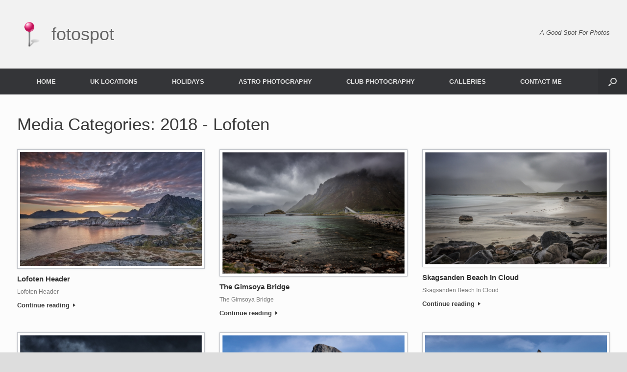

--- FILE ---
content_type: text/html; charset=UTF-8
request_url: https://fotospot.co.uk/media_category/2018-lofoten/
body_size: 14867
content:
<!DOCTYPE html>
<html lang="en-US">
<head>
	<meta charset="UTF-8" />
	<meta http-equiv="X-UA-Compatible" content="IE=10" />
	<link rel="profile" href="http://gmpg.org/xfn/11" />
	<link rel="pingback" href="https://fotospot.co.uk/xmlrpc.php" />
	<title>2018 &#8211; Lofoten &#8211; fotospot</title>
<meta name='robots' content='max-image-preview:large' />
<link rel="alternate" type="application/rss+xml" title="fotospot &raquo; Feed" href="https://fotospot.co.uk/feed/" />
<link rel="alternate" type="application/rss+xml" title="fotospot &raquo; Comments Feed" href="https://fotospot.co.uk/comments/feed/" />
<link rel="alternate" type="application/rss+xml" title="fotospot &raquo; 2018 - Lofoten Media Categories Feed" href="https://fotospot.co.uk/media_category/2018-lofoten/feed/" />
<script type="text/javascript">
/* <![CDATA[ */
window._wpemojiSettings = {"baseUrl":"https:\/\/s.w.org\/images\/core\/emoji\/15.0.3\/72x72\/","ext":".png","svgUrl":"https:\/\/s.w.org\/images\/core\/emoji\/15.0.3\/svg\/","svgExt":".svg","source":{"concatemoji":"https:\/\/fotospot.co.uk\/wp-includes\/js\/wp-emoji-release.min.js?ver=6.6.4"}};
/*! This file is auto-generated */
!function(i,n){var o,s,e;function c(e){try{var t={supportTests:e,timestamp:(new Date).valueOf()};sessionStorage.setItem(o,JSON.stringify(t))}catch(e){}}function p(e,t,n){e.clearRect(0,0,e.canvas.width,e.canvas.height),e.fillText(t,0,0);var t=new Uint32Array(e.getImageData(0,0,e.canvas.width,e.canvas.height).data),r=(e.clearRect(0,0,e.canvas.width,e.canvas.height),e.fillText(n,0,0),new Uint32Array(e.getImageData(0,0,e.canvas.width,e.canvas.height).data));return t.every(function(e,t){return e===r[t]})}function u(e,t,n){switch(t){case"flag":return n(e,"\ud83c\udff3\ufe0f\u200d\u26a7\ufe0f","\ud83c\udff3\ufe0f\u200b\u26a7\ufe0f")?!1:!n(e,"\ud83c\uddfa\ud83c\uddf3","\ud83c\uddfa\u200b\ud83c\uddf3")&&!n(e,"\ud83c\udff4\udb40\udc67\udb40\udc62\udb40\udc65\udb40\udc6e\udb40\udc67\udb40\udc7f","\ud83c\udff4\u200b\udb40\udc67\u200b\udb40\udc62\u200b\udb40\udc65\u200b\udb40\udc6e\u200b\udb40\udc67\u200b\udb40\udc7f");case"emoji":return!n(e,"\ud83d\udc26\u200d\u2b1b","\ud83d\udc26\u200b\u2b1b")}return!1}function f(e,t,n){var r="undefined"!=typeof WorkerGlobalScope&&self instanceof WorkerGlobalScope?new OffscreenCanvas(300,150):i.createElement("canvas"),a=r.getContext("2d",{willReadFrequently:!0}),o=(a.textBaseline="top",a.font="600 32px Arial",{});return e.forEach(function(e){o[e]=t(a,e,n)}),o}function t(e){var t=i.createElement("script");t.src=e,t.defer=!0,i.head.appendChild(t)}"undefined"!=typeof Promise&&(o="wpEmojiSettingsSupports",s=["flag","emoji"],n.supports={everything:!0,everythingExceptFlag:!0},e=new Promise(function(e){i.addEventListener("DOMContentLoaded",e,{once:!0})}),new Promise(function(t){var n=function(){try{var e=JSON.parse(sessionStorage.getItem(o));if("object"==typeof e&&"number"==typeof e.timestamp&&(new Date).valueOf()<e.timestamp+604800&&"object"==typeof e.supportTests)return e.supportTests}catch(e){}return null}();if(!n){if("undefined"!=typeof Worker&&"undefined"!=typeof OffscreenCanvas&&"undefined"!=typeof URL&&URL.createObjectURL&&"undefined"!=typeof Blob)try{var e="postMessage("+f.toString()+"("+[JSON.stringify(s),u.toString(),p.toString()].join(",")+"));",r=new Blob([e],{type:"text/javascript"}),a=new Worker(URL.createObjectURL(r),{name:"wpTestEmojiSupports"});return void(a.onmessage=function(e){c(n=e.data),a.terminate(),t(n)})}catch(e){}c(n=f(s,u,p))}t(n)}).then(function(e){for(var t in e)n.supports[t]=e[t],n.supports.everything=n.supports.everything&&n.supports[t],"flag"!==t&&(n.supports.everythingExceptFlag=n.supports.everythingExceptFlag&&n.supports[t]);n.supports.everythingExceptFlag=n.supports.everythingExceptFlag&&!n.supports.flag,n.DOMReady=!1,n.readyCallback=function(){n.DOMReady=!0}}).then(function(){return e}).then(function(){var e;n.supports.everything||(n.readyCallback(),(e=n.source||{}).concatemoji?t(e.concatemoji):e.wpemoji&&e.twemoji&&(t(e.twemoji),t(e.wpemoji)))}))}((window,document),window._wpemojiSettings);
/* ]]> */
</script>

<link rel='stylesheet' id='pt-cv-public-style-css' href='https://fotospot.co.uk/wp-content/plugins/content-views-query-and-display-post-page/public/assets/css/cv.css?ver=4.1' type='text/css' media='all' />
<style id='wp-emoji-styles-inline-css' type='text/css'>

	img.wp-smiley, img.emoji {
		display: inline !important;
		border: none !important;
		box-shadow: none !important;
		height: 1em !important;
		width: 1em !important;
		margin: 0 0.07em !important;
		vertical-align: -0.1em !important;
		background: none !important;
		padding: 0 !important;
	}
</style>
<link rel='stylesheet' id='wp-block-library-css' href='https://fotospot.co.uk/wp-includes/css/dist/block-library/style.min.css?ver=6.6.4' type='text/css' media='all' />
<style id='collapsing-categories-style-inline-css' type='text/css'>


</style>
<style id='classic-theme-styles-inline-css' type='text/css'>
/*! This file is auto-generated */
.wp-block-button__link{color:#fff;background-color:#32373c;border-radius:9999px;box-shadow:none;text-decoration:none;padding:calc(.667em + 2px) calc(1.333em + 2px);font-size:1.125em}.wp-block-file__button{background:#32373c;color:#fff;text-decoration:none}
</style>
<style id='global-styles-inline-css' type='text/css'>
:root{--wp--preset--aspect-ratio--square: 1;--wp--preset--aspect-ratio--4-3: 4/3;--wp--preset--aspect-ratio--3-4: 3/4;--wp--preset--aspect-ratio--3-2: 3/2;--wp--preset--aspect-ratio--2-3: 2/3;--wp--preset--aspect-ratio--16-9: 16/9;--wp--preset--aspect-ratio--9-16: 9/16;--wp--preset--color--black: #000000;--wp--preset--color--cyan-bluish-gray: #abb8c3;--wp--preset--color--white: #ffffff;--wp--preset--color--pale-pink: #f78da7;--wp--preset--color--vivid-red: #cf2e2e;--wp--preset--color--luminous-vivid-orange: #ff6900;--wp--preset--color--luminous-vivid-amber: #fcb900;--wp--preset--color--light-green-cyan: #7bdcb5;--wp--preset--color--vivid-green-cyan: #00d084;--wp--preset--color--pale-cyan-blue: #8ed1fc;--wp--preset--color--vivid-cyan-blue: #0693e3;--wp--preset--color--vivid-purple: #9b51e0;--wp--preset--gradient--vivid-cyan-blue-to-vivid-purple: linear-gradient(135deg,rgba(6,147,227,1) 0%,rgb(155,81,224) 100%);--wp--preset--gradient--light-green-cyan-to-vivid-green-cyan: linear-gradient(135deg,rgb(122,220,180) 0%,rgb(0,208,130) 100%);--wp--preset--gradient--luminous-vivid-amber-to-luminous-vivid-orange: linear-gradient(135deg,rgba(252,185,0,1) 0%,rgba(255,105,0,1) 100%);--wp--preset--gradient--luminous-vivid-orange-to-vivid-red: linear-gradient(135deg,rgba(255,105,0,1) 0%,rgb(207,46,46) 100%);--wp--preset--gradient--very-light-gray-to-cyan-bluish-gray: linear-gradient(135deg,rgb(238,238,238) 0%,rgb(169,184,195) 100%);--wp--preset--gradient--cool-to-warm-spectrum: linear-gradient(135deg,rgb(74,234,220) 0%,rgb(151,120,209) 20%,rgb(207,42,186) 40%,rgb(238,44,130) 60%,rgb(251,105,98) 80%,rgb(254,248,76) 100%);--wp--preset--gradient--blush-light-purple: linear-gradient(135deg,rgb(255,206,236) 0%,rgb(152,150,240) 100%);--wp--preset--gradient--blush-bordeaux: linear-gradient(135deg,rgb(254,205,165) 0%,rgb(254,45,45) 50%,rgb(107,0,62) 100%);--wp--preset--gradient--luminous-dusk: linear-gradient(135deg,rgb(255,203,112) 0%,rgb(199,81,192) 50%,rgb(65,88,208) 100%);--wp--preset--gradient--pale-ocean: linear-gradient(135deg,rgb(255,245,203) 0%,rgb(182,227,212) 50%,rgb(51,167,181) 100%);--wp--preset--gradient--electric-grass: linear-gradient(135deg,rgb(202,248,128) 0%,rgb(113,206,126) 100%);--wp--preset--gradient--midnight: linear-gradient(135deg,rgb(2,3,129) 0%,rgb(40,116,252) 100%);--wp--preset--font-size--small: 13px;--wp--preset--font-size--medium: 20px;--wp--preset--font-size--large: 36px;--wp--preset--font-size--x-large: 42px;--wp--preset--spacing--20: 0.44rem;--wp--preset--spacing--30: 0.67rem;--wp--preset--spacing--40: 1rem;--wp--preset--spacing--50: 1.5rem;--wp--preset--spacing--60: 2.25rem;--wp--preset--spacing--70: 3.38rem;--wp--preset--spacing--80: 5.06rem;--wp--preset--shadow--natural: 6px 6px 9px rgba(0, 0, 0, 0.2);--wp--preset--shadow--deep: 12px 12px 50px rgba(0, 0, 0, 0.4);--wp--preset--shadow--sharp: 6px 6px 0px rgba(0, 0, 0, 0.2);--wp--preset--shadow--outlined: 6px 6px 0px -3px rgba(255, 255, 255, 1), 6px 6px rgba(0, 0, 0, 1);--wp--preset--shadow--crisp: 6px 6px 0px rgba(0, 0, 0, 1);}:where(.is-layout-flex){gap: 0.5em;}:where(.is-layout-grid){gap: 0.5em;}body .is-layout-flex{display: flex;}.is-layout-flex{flex-wrap: wrap;align-items: center;}.is-layout-flex > :is(*, div){margin: 0;}body .is-layout-grid{display: grid;}.is-layout-grid > :is(*, div){margin: 0;}:where(.wp-block-columns.is-layout-flex){gap: 2em;}:where(.wp-block-columns.is-layout-grid){gap: 2em;}:where(.wp-block-post-template.is-layout-flex){gap: 1.25em;}:where(.wp-block-post-template.is-layout-grid){gap: 1.25em;}.has-black-color{color: var(--wp--preset--color--black) !important;}.has-cyan-bluish-gray-color{color: var(--wp--preset--color--cyan-bluish-gray) !important;}.has-white-color{color: var(--wp--preset--color--white) !important;}.has-pale-pink-color{color: var(--wp--preset--color--pale-pink) !important;}.has-vivid-red-color{color: var(--wp--preset--color--vivid-red) !important;}.has-luminous-vivid-orange-color{color: var(--wp--preset--color--luminous-vivid-orange) !important;}.has-luminous-vivid-amber-color{color: var(--wp--preset--color--luminous-vivid-amber) !important;}.has-light-green-cyan-color{color: var(--wp--preset--color--light-green-cyan) !important;}.has-vivid-green-cyan-color{color: var(--wp--preset--color--vivid-green-cyan) !important;}.has-pale-cyan-blue-color{color: var(--wp--preset--color--pale-cyan-blue) !important;}.has-vivid-cyan-blue-color{color: var(--wp--preset--color--vivid-cyan-blue) !important;}.has-vivid-purple-color{color: var(--wp--preset--color--vivid-purple) !important;}.has-black-background-color{background-color: var(--wp--preset--color--black) !important;}.has-cyan-bluish-gray-background-color{background-color: var(--wp--preset--color--cyan-bluish-gray) !important;}.has-white-background-color{background-color: var(--wp--preset--color--white) !important;}.has-pale-pink-background-color{background-color: var(--wp--preset--color--pale-pink) !important;}.has-vivid-red-background-color{background-color: var(--wp--preset--color--vivid-red) !important;}.has-luminous-vivid-orange-background-color{background-color: var(--wp--preset--color--luminous-vivid-orange) !important;}.has-luminous-vivid-amber-background-color{background-color: var(--wp--preset--color--luminous-vivid-amber) !important;}.has-light-green-cyan-background-color{background-color: var(--wp--preset--color--light-green-cyan) !important;}.has-vivid-green-cyan-background-color{background-color: var(--wp--preset--color--vivid-green-cyan) !important;}.has-pale-cyan-blue-background-color{background-color: var(--wp--preset--color--pale-cyan-blue) !important;}.has-vivid-cyan-blue-background-color{background-color: var(--wp--preset--color--vivid-cyan-blue) !important;}.has-vivid-purple-background-color{background-color: var(--wp--preset--color--vivid-purple) !important;}.has-black-border-color{border-color: var(--wp--preset--color--black) !important;}.has-cyan-bluish-gray-border-color{border-color: var(--wp--preset--color--cyan-bluish-gray) !important;}.has-white-border-color{border-color: var(--wp--preset--color--white) !important;}.has-pale-pink-border-color{border-color: var(--wp--preset--color--pale-pink) !important;}.has-vivid-red-border-color{border-color: var(--wp--preset--color--vivid-red) !important;}.has-luminous-vivid-orange-border-color{border-color: var(--wp--preset--color--luminous-vivid-orange) !important;}.has-luminous-vivid-amber-border-color{border-color: var(--wp--preset--color--luminous-vivid-amber) !important;}.has-light-green-cyan-border-color{border-color: var(--wp--preset--color--light-green-cyan) !important;}.has-vivid-green-cyan-border-color{border-color: var(--wp--preset--color--vivid-green-cyan) !important;}.has-pale-cyan-blue-border-color{border-color: var(--wp--preset--color--pale-cyan-blue) !important;}.has-vivid-cyan-blue-border-color{border-color: var(--wp--preset--color--vivid-cyan-blue) !important;}.has-vivid-purple-border-color{border-color: var(--wp--preset--color--vivid-purple) !important;}.has-vivid-cyan-blue-to-vivid-purple-gradient-background{background: var(--wp--preset--gradient--vivid-cyan-blue-to-vivid-purple) !important;}.has-light-green-cyan-to-vivid-green-cyan-gradient-background{background: var(--wp--preset--gradient--light-green-cyan-to-vivid-green-cyan) !important;}.has-luminous-vivid-amber-to-luminous-vivid-orange-gradient-background{background: var(--wp--preset--gradient--luminous-vivid-amber-to-luminous-vivid-orange) !important;}.has-luminous-vivid-orange-to-vivid-red-gradient-background{background: var(--wp--preset--gradient--luminous-vivid-orange-to-vivid-red) !important;}.has-very-light-gray-to-cyan-bluish-gray-gradient-background{background: var(--wp--preset--gradient--very-light-gray-to-cyan-bluish-gray) !important;}.has-cool-to-warm-spectrum-gradient-background{background: var(--wp--preset--gradient--cool-to-warm-spectrum) !important;}.has-blush-light-purple-gradient-background{background: var(--wp--preset--gradient--blush-light-purple) !important;}.has-blush-bordeaux-gradient-background{background: var(--wp--preset--gradient--blush-bordeaux) !important;}.has-luminous-dusk-gradient-background{background: var(--wp--preset--gradient--luminous-dusk) !important;}.has-pale-ocean-gradient-background{background: var(--wp--preset--gradient--pale-ocean) !important;}.has-electric-grass-gradient-background{background: var(--wp--preset--gradient--electric-grass) !important;}.has-midnight-gradient-background{background: var(--wp--preset--gradient--midnight) !important;}.has-small-font-size{font-size: var(--wp--preset--font-size--small) !important;}.has-medium-font-size{font-size: var(--wp--preset--font-size--medium) !important;}.has-large-font-size{font-size: var(--wp--preset--font-size--large) !important;}.has-x-large-font-size{font-size: var(--wp--preset--font-size--x-large) !important;}
:where(.wp-block-post-template.is-layout-flex){gap: 1.25em;}:where(.wp-block-post-template.is-layout-grid){gap: 1.25em;}
:where(.wp-block-columns.is-layout-flex){gap: 2em;}:where(.wp-block-columns.is-layout-grid){gap: 2em;}
:root :where(.wp-block-pullquote){font-size: 1.5em;line-height: 1.6;}
</style>
<link rel='stylesheet' id='contact-form-7-css' href='https://fotospot.co.uk/wp-content/plugins/contact-form-7/includes/css/styles.css?ver=6.0.6' type='text/css' media='all' />
<link rel='stylesheet' id='vantage-style-css' href='https://fotospot.co.uk/wp-content/themes/vantage/style.css?ver=1.20.21' type='text/css' media='all' />
<link rel='stylesheet' id='font-awesome-css' href='https://fotospot.co.uk/wp-content/plugins/elementor/assets/lib/font-awesome/css/font-awesome.min.css?ver=4.7.0' type='text/css' media='all' />
<link rel='stylesheet' id='siteorigin-mobilenav-css' href='https://fotospot.co.uk/wp-content/themes/vantage/inc/mobilenav/css/mobilenav.css?ver=1.20.21' type='text/css' media='all' />
<style id='akismet-widget-style-inline-css' type='text/css'>

			.a-stats {
				--akismet-color-mid-green: #357b49;
				--akismet-color-white: #fff;
				--akismet-color-light-grey: #f6f7f7;

				max-width: 350px;
				width: auto;
			}

			.a-stats * {
				all: unset;
				box-sizing: border-box;
			}

			.a-stats strong {
				font-weight: 600;
			}

			.a-stats a.a-stats__link,
			.a-stats a.a-stats__link:visited,
			.a-stats a.a-stats__link:active {
				background: var(--akismet-color-mid-green);
				border: none;
				box-shadow: none;
				border-radius: 8px;
				color: var(--akismet-color-white);
				cursor: pointer;
				display: block;
				font-family: -apple-system, BlinkMacSystemFont, 'Segoe UI', 'Roboto', 'Oxygen-Sans', 'Ubuntu', 'Cantarell', 'Helvetica Neue', sans-serif;
				font-weight: 500;
				padding: 12px;
				text-align: center;
				text-decoration: none;
				transition: all 0.2s ease;
			}

			/* Extra specificity to deal with TwentyTwentyOne focus style */
			.widget .a-stats a.a-stats__link:focus {
				background: var(--akismet-color-mid-green);
				color: var(--akismet-color-white);
				text-decoration: none;
			}

			.a-stats a.a-stats__link:hover {
				filter: brightness(110%);
				box-shadow: 0 4px 12px rgba(0, 0, 0, 0.06), 0 0 2px rgba(0, 0, 0, 0.16);
			}

			.a-stats .count {
				color: var(--akismet-color-white);
				display: block;
				font-size: 1.5em;
				line-height: 1.4;
				padding: 0 13px;
				white-space: nowrap;
			}
		
</style>
<link rel='stylesheet' id='upw_theme_standard-css' href='https://fotospot.co.uk/wp-content/plugins/ultimate-posts-widget/css/upw-theme-standard.min.css?ver=6.6.4' type='text/css' media='all' />
<!--n2css--><!--n2js--><script type="text/javascript" src="https://fotospot.co.uk/wp-includes/js/jquery/jquery.min.js?ver=3.7.1" id="jquery-core-js"></script>
<script type="text/javascript" src="https://fotospot.co.uk/wp-includes/js/jquery/jquery-migrate.min.js?ver=3.4.1" id="jquery-migrate-js"></script>
<script type="text/javascript" src="https://fotospot.co.uk/wp-content/themes/vantage/js/jquery.flexslider.min.js?ver=2.1" id="jquery-flexslider-js"></script>
<script type="text/javascript" src="https://fotospot.co.uk/wp-content/themes/vantage/js/jquery.touchSwipe.min.js?ver=1.6.6" id="jquery-touchswipe-js"></script>
<script type="text/javascript" id="vantage-main-js-extra">
/* <![CDATA[ */
var vantage = {"fitvids":"1"};
/* ]]> */
</script>
<script type="text/javascript" src="https://fotospot.co.uk/wp-content/themes/vantage/js/jquery.theme-main.min.js?ver=1.20.21" id="vantage-main-js"></script>
<script type="text/javascript" src="https://fotospot.co.uk/wp-content/themes/vantage/js/jquery.fitvids.min.js?ver=1.0" id="jquery-fitvids-js"></script>
<!--[if lt IE 9]>
<script type="text/javascript" src="https://fotospot.co.uk/wp-content/themes/vantage/js/html5.min.js?ver=3.7.3" id="vantage-html5-js"></script>
<![endif]-->
<!--[if (gte IE 6)&(lte IE 8)]>
<script type="text/javascript" src="https://fotospot.co.uk/wp-content/themes/vantage/js/selectivizr.min.js?ver=1.0.3b" id="vantage-selectivizr-js"></script>
<![endif]-->
<script type="text/javascript" id="siteorigin-mobilenav-js-extra">
/* <![CDATA[ */
var mobileNav = {"search":{"url":"https:\/\/fotospot.co.uk","placeholder":"Search"},"text":{"navigate":"Menu","back":"Back","close":"Close"},"nextIconUrl":"https:\/\/fotospot.co.uk\/wp-content\/themes\/vantage\/inc\/mobilenav\/images\/next.png","mobileMenuClose":"<i class=\"fa fa-times\"><\/i>"};
/* ]]> */
</script>
<script type="text/javascript" src="https://fotospot.co.uk/wp-content/themes/vantage/inc/mobilenav/js/mobilenav.min.js?ver=1.20.21" id="siteorigin-mobilenav-js"></script>
<link rel="https://api.w.org/" href="https://fotospot.co.uk/wp-json/" /><link rel="EditURI" type="application/rsd+xml" title="RSD" href="https://fotospot.co.uk/xmlrpc.php?rsd" />
<meta name="generator" content="WordPress 6.6.4" />
<script language=JavaScript>
	var message='';
	function clickIE() {if (document.all) {(message);return false;}}
	function clickNS(e) {if 
	(document.layers||(document.getElementById&&!document.all)) {
	if (e.which==2||e.which==3) {(message);return false;}}}
	if (document.layers) 
	{document.captureEvents(Event.MOUSEDOWN);document.onmousedown=clickNS;}
	else{document.onmouseup=clickNS;document.oncontextmenu=clickIE;}
	document.oncontextmenu=new Function('return false')
	</script><script language=JavaScript>
	document.onkeypress = function (event) {
        event = (event || window.event);
        if (event.keyCode == 123) {
           //alert('No F-12');
            return false;
        }
    }
    document.onmousedown = function (event) {
        event = (event || window.event);
        if (event.keyCode == 123) {
            //alert('No F-keys');
            return false;
        }
    }
	document.onkeydown = function (event) {
        event = (event || window.event);
        if (event.keyCode == 123) {
            //alert('No F-keys');
            return false;
        }
    }
	</script><script language='JavaScript'>
    var message='';
	function clickIE() {if (document.all) {(message);return false;}}
	function clickNS(e) {if 
	(document.layers||(document.getElementById&&!document.all)) {
	if (e.which==2||e.which==3) {(message);return false;}}}
	if (document.layers) 
	{document.captureEvents(Event.MOUSEDOWN);document.onmousedown=clickNS;}
	else{document.onmouseup=clickNS;document.oncontextmenu=clickIE;}
	document.oncontextmenu=new Function('return false');
	
    document.onkeypress = function (event) {
        event = (event || window.event);
        if (event.keyCode == 123) {
           //alert('No F-12');
            return false;
        }
    }
    document.onmousedown = function (event) {
        event = (event || window.event);
        if (event.keyCode == 123) {
            //alert('No F-keys');
            return false;
        }
    }
	document.onkeydown = function (event) {
        event = (event || window.event);
        if (event.keyCode == 123) {
            //alert('No F-keys');
            return false;
        }
    }

	function disableCtrlKeyCombination(e)
	{
	//list all CTRL + key combinations you want to disable
	var forbiddenKeys = new Array('a', 'n', 'c', 'x', 'v', 'j' , 'w','p','u');
	var key;
	var isCtrl;
	if(window.event)
	{
	key = window.event.keyCode;     //IE
	if(window.event.ctrlKey)
	isCtrl = true;
	else
	isCtrl = false;
	}
	else
	{
	key = e.which;     //firefox
	if(e.ctrlKey)
	isCtrl = true;
	else
	isCtrl = false;
	}
	//if ctrl is pressed check if other key is in forbidenKeys array
	if(isCtrl)
	{
	for(i=0; i<forbiddenKeys.length; i++)
	{
	//case-insensitive comparation
	if(forbiddenKeys[i].toLowerCase() == String.fromCharCode(key).toLowerCase())
	{

	return false;
	}
	}
	}
	return true;
	}
	</script>
	</head>
	<body onkeypress='return disableCtrlKeyCombination(event);' onkeydown='return disableCtrlKeyCombination(event);'><style type="text/css" id="simple-css-output">#tophead-wrap { display: none; }@media screen and (min-width: 1024px) { .full-container { margin: 0 auto; max-width: 1350px; }body.responsive #page-wrapper { padding-top: 0; max-width: 1520px;}#colophon { margin-bottom: 0; max-width: 1520px; }#footer-widgets { margin: 0 auto; max-width: 1520px;}} body.sticky-menu.layout-boxed .main-navigation { width: 100%; max-width: 1520px; }body.sticky-menu.mega-menu-primary.layout-boxed .site-navigation { max-width: 1520px;}.map {width: 60%; margin: auto; border: 2px solid lightslategrey; background-color: white; padding: 10px 10px 10px 10px; border-radius: 10px; }.gallery {width: 100%; height: 100%; margin: auto; color: white; background-color: #292f38; border: 2px solid grey; padding: 0px 0px 0px 0px; border-radius: 10px}@media screen and (max-width: 1024px) { .map {width: 80%; } @media screen and (max-width: 640px) { .map {width: 100%; }.wp-caption {border: 2px solid #ddd; text-align: center;background-color: #fcfcfc;padding-top: 4px;margin: 10px;border-radius: 3px; } </style><!-- Analytics by WP Statistics - https://wp-statistics.com -->
<meta name="viewport" content="width=device-width, initial-scale=1" />			<style type="text/css">
				.so-mobilenav-mobile + * { display: none; }
				@media screen and (max-width: 480px) { .so-mobilenav-mobile + * { display: block; } .so-mobilenav-standard + * { display: none; } .site-navigation #search-icon { display: none; } .has-menu-search .main-navigation ul { margin-right: 0 !important; }
									}
			</style>
		<meta name="generator" content="Elementor 3.28.4; features: additional_custom_breakpoints, e_local_google_fonts; settings: css_print_method-external, google_font-enabled, font_display-auto">
			<style>
				.e-con.e-parent:nth-of-type(n+4):not(.e-lazyloaded):not(.e-no-lazyload),
				.e-con.e-parent:nth-of-type(n+4):not(.e-lazyloaded):not(.e-no-lazyload) * {
					background-image: none !important;
				}
				@media screen and (max-height: 1024px) {
					.e-con.e-parent:nth-of-type(n+3):not(.e-lazyloaded):not(.e-no-lazyload),
					.e-con.e-parent:nth-of-type(n+3):not(.e-lazyloaded):not(.e-no-lazyload) * {
						background-image: none !important;
					}
				}
				@media screen and (max-height: 640px) {
					.e-con.e-parent:nth-of-type(n+2):not(.e-lazyloaded):not(.e-no-lazyload),
					.e-con.e-parent:nth-of-type(n+2):not(.e-lazyloaded):not(.e-no-lazyload) * {
						background-image: none !important;
					}
				}
			</style>
			<style type="text/css" id="custom-background-css">
body.custom-background { background-color: #dddddd; }
</style>
			<style type="text/css" media="screen">
			#footer-widgets .widget { width: 100%; }
			#masthead-widgets .widget { width: 100%; }
		</style>
		<style type="text/css" id="customizer-css">#masthead.site-header .hgroup .site-title, #masthead.masthead-logo-in-menu .logo > .site-title { font-size: 36px } #page-title, article.post .entry-header h1.entry-title, article.page .entry-header h1.entry-title { font-size: 35px } .entry-content { font-size: 16px } .entry-content, .entry-summary, #comments .commentlist article .comment-meta a { color: #191919 } .entry-content h1 { font-size: 30px } .entry-content h2 { font-size: 22px } .entry-content h4 { font-size: 17px } .main-navigation ul { text-align: center } a.button, button, html input[type="button"], input[type="reset"], input[type="submit"], .post-navigation a, #image-navigation a, article.post .more-link, article.page .more-link, .paging-navigation a, .woocommerce #page-wrapper .button, .woocommerce a.button, .woocommerce .checkout-button, .woocommerce input.button, #infinite-handle span button { text-shadow: none } a.button, button, html input[type="button"], input[type="reset"], input[type="submit"], .post-navigation a, #image-navigation a, article.post .more-link, article.page .more-link, .paging-navigation a, .woocommerce #page-wrapper .button, .woocommerce a.button, .woocommerce .checkout-button, .woocommerce input.button, .woocommerce #respond input#submit.alt, .woocommerce a.button.alt, .woocommerce button.button.alt, .woocommerce input.button.alt, #infinite-handle span { -webkit-box-shadow: none; -moz-box-shadow: none; box-shadow: none } #masthead { background-color: #f2f2f2; background-position: center; background-repeat: no-repeat } </style><link rel="icon" href="https://fotospot.co.uk/wp-content/uploads/2016/04/1459474229_Map-Marker-Ball-Pink2.png" sizes="32x32" />
<link rel="icon" href="https://fotospot.co.uk/wp-content/uploads/2016/04/1459474229_Map-Marker-Ball-Pink2.png" sizes="192x192" />
<link rel="apple-touch-icon" href="https://fotospot.co.uk/wp-content/uploads/2016/04/1459474229_Map-Marker-Ball-Pink2.png" />
<meta name="msapplication-TileImage" content="https://fotospot.co.uk/wp-content/uploads/2016/04/1459474229_Map-Marker-Ball-Pink2.png" />
		<style type="text/css" id="wp-custom-css">
			.pt-cv-readmore {
    color: white !important;
    background-color: #368cc4 !important;
    border: none !important;
}

		</style>
		</head>

<body class="archive tax-media_category term-2018-lofoten term-47 custom-background fpt-template-vantage responsive layout-boxed no-js no-sidebar has-menu-search page-layout-default mobilenav elementor-default elementor-kit-5963">


<div id="page-wrapper">

	<a class="skip-link screen-reader-text" href="#content">Skip to content</a>

	
	
		<header id="masthead" class="site-header" role="banner">

	<div class="hgroup full-container ">

		
			<div class="logo-wrapper">
				<a href="https://fotospot.co.uk/" title="fotospot" rel="home" class="logo">
					<img src="https://fotospot.co.uk/wp-content/uploads/2016/04/1459474229_Map-Marker-Ball-Pink2.png"  class="logo-no-height-constrain"  width="50"  height="50"  alt="fotospot Logo"  /><p class="site-title logo-title">fotospot</p>				</a>
							</div>

			
				<div class="support-text">
					A Good Spot For Photos				</div>

			
		
	</div><!-- .hgroup.full-container -->

	
<nav class="site-navigation main-navigation primary use-sticky-menu">

	<div class="full-container">
				
					<div id="so-mobilenav-standard-1" data-id="1" class="so-mobilenav-standard"></div><div class="menu-site-menu-container"><ul id="menu-site-menu" class="menu"><li id="menu-item-130" class="menu-item menu-item-type-custom menu-item-object-custom menu-item-home menu-item-has-children menu-item-130"><a href="http://fotospot.co.uk"><span class="icon"></span>HOME</a>
<ul class="sub-menu">
	<li id="menu-item-3285" class="menu-item menu-item-type-post_type menu-item-object-page menu-item-3285"><a href="https://fotospot.co.uk/home/recent-location-posts/">Recent Locations</a></li>
</ul>
</li>
<li id="menu-item-1755" class="menu-item menu-item-type-post_type menu-item-object-page menu-item-has-children menu-item-1755"><a href="https://fotospot.co.uk/uk-locations/">UK LOCATIONS</a>
<ul class="sub-menu">
	<li id="menu-item-1765" class="menu-item menu-item-type-post_type menu-item-object-page menu-item-1765"><a href="https://fotospot.co.uk/uk-locations/cheshire/">Cheshire</a></li>
	<li id="menu-item-3770" class="menu-item menu-item-type-post_type menu-item-object-page menu-item-3770"><a href="https://fotospot.co.uk/uk-locations/cornwall/">Cornwall</a></li>
	<li id="menu-item-1766" class="menu-item menu-item-type-post_type menu-item-object-page menu-item-1766"><a href="https://fotospot.co.uk/uk-locations/cumbria/">Cumbria</a></li>
	<li id="menu-item-1788" class="menu-item menu-item-type-post_type menu-item-object-page menu-item-1788"><a href="https://fotospot.co.uk/uk-locations/dorset/">Dorset</a></li>
	<li id="menu-item-1767" class="menu-item menu-item-type-post_type menu-item-object-page menu-item-1767"><a href="https://fotospot.co.uk/uk-locations/lancashire/">Lancashire</a></li>
	<li id="menu-item-1952" class="menu-item menu-item-type-post_type menu-item-object-page menu-item-1952"><a href="https://fotospot.co.uk/uk-locations/manchester/">Manchester</a></li>
	<li id="menu-item-1768" class="menu-item menu-item-type-post_type menu-item-object-page menu-item-1768"><a href="https://fotospot.co.uk/uk-locations/merseyside/">Merseyside</a></li>
	<li id="menu-item-3594" class="menu-item menu-item-type-post_type menu-item-object-page menu-item-3594"><a href="https://fotospot.co.uk/uk-locations/norfolk/">Norfolk</a></li>
	<li id="menu-item-1769" class="menu-item menu-item-type-post_type menu-item-object-page menu-item-1769"><a href="https://fotospot.co.uk/uk-locations/northumberland/">Northumberland</a></li>
	<li id="menu-item-2500" class="menu-item menu-item-type-post_type menu-item-object-page menu-item-2500"><a href="https://fotospot.co.uk/uk-locations/scotland/">Scotland</a></li>
	<li id="menu-item-6529" class="menu-item menu-item-type-post_type menu-item-object-page menu-item-6529"><a href="https://fotospot.co.uk/uk-locations/suffolk/">Suffolk</a></li>
	<li id="menu-item-1770" class="menu-item menu-item-type-post_type menu-item-object-page menu-item-1770"><a href="https://fotospot.co.uk/uk-locations/wales/">Wales</a></li>
	<li id="menu-item-1771" class="menu-item menu-item-type-post_type menu-item-object-page menu-item-1771"><a href="https://fotospot.co.uk/uk-locations/yorkshire-posts/">Yorkshire</a></li>
</ul>
</li>
<li id="menu-item-1114" class="menu-item menu-item-type-post_type menu-item-object-page menu-item-has-children menu-item-1114"><a href="https://fotospot.co.uk/holidays/">HOLIDAYS</a>
<ul class="sub-menu">
	<li id="menu-item-2347" class="menu-item menu-item-type-post_type menu-item-object-page menu-item-2347"><a href="https://fotospot.co.uk/holidays/2015-sweden/">2015 – Sweden</a></li>
	<li id="menu-item-1117" class="menu-item menu-item-type-post_type menu-item-object-page menu-item-1117"><a href="https://fotospot.co.uk/holidays/2016-new-england/">2016 – New England</a></li>
	<li id="menu-item-1414" class="menu-item menu-item-type-post_type menu-item-object-page menu-item-1414"><a href="https://fotospot.co.uk/holidays/2017-madonna-di-campiglio/">2017 – Madonna Di Campiglio</a></li>
	<li id="menu-item-2992" class="menu-item menu-item-type-post_type menu-item-object-page menu-item-2992"><a href="https://fotospot.co.uk/holidays/selva-val-gardena/">2018 – Selva, Val Gardena</a></li>
	<li id="menu-item-3101" class="menu-item menu-item-type-post_type menu-item-object-page menu-item-3101"><a href="https://fotospot.co.uk/holidays/2018-lofoten-islands/">2018 – Lofoten Islands</a></li>
	<li id="menu-item-3816" class="menu-item menu-item-type-post_type menu-item-object-page menu-item-3816"><a href="https://fotospot.co.uk/holidays/2019-yellowstone/">2019 – Yellowstone</a></li>
	<li id="menu-item-4675" class="menu-item menu-item-type-post_type menu-item-object-page menu-item-4675"><a href="https://fotospot.co.uk/holidays/2019-tuscany/">2019 – Tuscany</a></li>
	<li id="menu-item-4851" class="menu-item menu-item-type-post_type menu-item-object-page menu-item-4851"><a href="https://fotospot.co.uk/holidays/2020-hinterglemm-austria/">2020 – Hinterglemm, Austria</a></li>
	<li id="menu-item-5102" class="menu-item menu-item-type-post_type menu-item-object-page menu-item-5102"><a href="https://fotospot.co.uk/holidays/2020-iceland/">2020 – Iceland</a></li>
	<li id="menu-item-7180" class="menu-item menu-item-type-post_type menu-item-object-page menu-item-7180"><a href="https://fotospot.co.uk/holidays/2022-tuscany/">2022 – Tuscany</a></li>
	<li id="menu-item-7661" class="menu-item menu-item-type-post_type menu-item-object-page menu-item-7661"><a href="https://fotospot.co.uk/holidays/2023-iceland/">2023 – Iceland</a></li>
</ul>
</li>
<li id="menu-item-6052" class="menu-item menu-item-type-post_type menu-item-object-page menu-item-has-children menu-item-6052"><a href="https://fotospot.co.uk/astro-photography/">ASTRO PHOTOGRAPHY</a>
<ul class="sub-menu">
	<li id="menu-item-6103" class="menu-item menu-item-type-post_type menu-item-object-page menu-item-6103"><a href="https://fotospot.co.uk/astro-photography/half-full-moon/">Half Full Moon</a></li>
	<li id="menu-item-6077" class="menu-item menu-item-type-post_type menu-item-object-page menu-item-6077"><a href="https://fotospot.co.uk/astro-photography/north-american-nebula-ngc7000/">North American Nebula</a></li>
	<li id="menu-item-6089" class="menu-item menu-item-type-post_type menu-item-object-page menu-item-6089"><a href="https://fotospot.co.uk/astro-photography/the-pleiades-messier-45/">The Pleiades</a></li>
	<li id="menu-item-6088" class="menu-item menu-item-type-post_type menu-item-object-page menu-item-6088"><a href="https://fotospot.co.uk/astro-photography/andromeda-galaxy-messier-31/">Andromeda Galaxy</a></li>
	<li id="menu-item-6071" class="menu-item menu-item-type-post_type menu-item-object-page menu-item-6071"><a href="https://fotospot.co.uk/astro-photography/the-rosette-nebula-ngc2237/">The Rosette Nebula</a></li>
	<li id="menu-item-6054" class="menu-item menu-item-type-post_type menu-item-object-page menu-item-6054"><a href="https://fotospot.co.uk/astro-photography/orion-nebula-messier-42/">Orion Nebula</a></li>
	<li id="menu-item-6102" class="menu-item menu-item-type-post_type menu-item-object-page menu-item-6102"><a href="https://fotospot.co.uk/astro-photography/bodes-galaxy-and-the-cigar-galaxy-m81-m82/">Bode’s Galaxy and The Cigar Galaxy (M81 &#038; M82)</a></li>
	<li id="menu-item-8022" class="menu-item menu-item-type-post_type menu-item-object-page menu-item-8022"><a href="https://fotospot.co.uk/astro-photography/heart-nebula-ic-1805/">Heart Nebula (IC 1805)</a></li>
	<li id="menu-item-8020" class="menu-item menu-item-type-post_type menu-item-object-page menu-item-8020"><a href="https://fotospot.co.uk/astro-photography/flaming-star-nebula-ic-405/">Flaming Star Nebula (IC 405)</a></li>
	<li id="menu-item-8025" class="menu-item menu-item-type-post_type menu-item-object-page menu-item-8025"><a href="https://fotospot.co.uk/astro-photography/crescent-nebula-ngc6888/">Crescent Nebula (NGC6888)</a></li>
	<li id="menu-item-8060" class="menu-item menu-item-type-post_type menu-item-object-page menu-item-8060"><a href="https://fotospot.co.uk/astro-photography/the-horsehead-nebula/">The Horsehead Nebula</a></li>
	<li id="menu-item-8069" class="menu-item menu-item-type-post_type menu-item-object-page menu-item-8069"><a href="https://fotospot.co.uk/astro-photography/the-pinwheel-galaxy/">The Pinwheel Galaxy</a></li>
	<li id="menu-item-8148" class="menu-item menu-item-type-post_type menu-item-object-page menu-item-8148"><a href="https://fotospot.co.uk/astro-photography/the-cygnus-wall/">The Cygnus Wall</a></li>
</ul>
</li>
<li id="menu-item-6222" class="menu-item menu-item-type-custom menu-item-object-custom menu-item-has-children menu-item-6222"><a href="#"><span class="icon"></span>CLUB PHOTOGRAPHY</a>
<ul class="sub-menu">
	<li id="menu-item-6223" class="menu-item menu-item-type-post_type menu-item-object-page menu-item-6223"><a href="https://fotospot.co.uk/pagb-awards/">PAGB Awards</a></li>
</ul>
</li>
<li id="menu-item-7064" class="menu-item menu-item-type-custom menu-item-object-custom menu-item-has-children menu-item-7064"><a href="#"><span class="icon"></span>GALLERIES</a>
<ul class="sub-menu">
	<li id="menu-item-7464" class="menu-item menu-item-type-post_type menu-item-object-page menu-item-7464"><a href="https://fotospot.co.uk/galleries/lancashire-gallery-2/">Lancashire Gallery</a></li>
	<li id="menu-item-7063" class="menu-item menu-item-type-post_type menu-item-object-page menu-item-7063"><a href="https://fotospot.co.uk/galleries/scotland-gallery/">Scotland Gallery</a></li>
	<li id="menu-item-7423" class="menu-item menu-item-type-post_type menu-item-object-page menu-item-7423"><a href="https://fotospot.co.uk/galleries/suffolk-gallery/">Suffolk Gallery</a></li>
	<li id="menu-item-7094" class="menu-item menu-item-type-post_type menu-item-object-page menu-item-7094"><a href="https://fotospot.co.uk/galleries/tuscany-gallery/">Tuscany Gallery</a></li>
</ul>
</li>
<li id="menu-item-3247" class="menu-item menu-item-type-post_type menu-item-object-page menu-item-3247"><a href="https://fotospot.co.uk/contact-form/">CONTACT ME</a></li>
</ul></div><div id="so-mobilenav-mobile-1" data-id="1" class="so-mobilenav-mobile"></div><div class="menu-mobilenav-container"><ul id="mobile-nav-item-wrap-1" class="menu"><li><a href="#" class="mobilenav-main-link" data-id="1"><span class="mobile-nav-icon"></span><span class="mobilenav-main-link-text">Menu</span></a></li></ul></div>		
		
					<div id="search-icon">
				<div id="search-icon-icon" tabindex="0" role="button" aria-label="Open the search"><div class="vantage-icon-search"></div></div>
				
<form method="get" class="searchform" action="https://fotospot.co.uk/" role="search">
	<label for="search-form" class="screen-reader-text">Search for:</label>
	<input type="search" name="s" class="field" id="search-form" value="" placeholder="Search"/>
</form>
			</div>
					</div>
</nav><!-- .site-navigation .main-navigation -->

</header><!-- #masthead .site-header -->

	
	
	
	
	<div id="main" class="site-main">
		<div class="full-container">
			
<section id="primary" class="content-area">
	<div id="content" class="site-content" role="main">

		<header class="page-header">
			<h1 id="page-title">Media Categories: 2018 - Lofoten</h1>
					</header><!-- .page-header -->

		
	<div id="vantage-grid-loop" class="vantage-grid-loop grid-loop-columns-3">
					<article class="grid-post post-3877 attachment type-attachment status-inherit hentry media_category-2018-lofoten media_category-header post">

									<a class="grid-thumbnail" href="https://fotospot.co.uk/holidays/2018-lofoten-islands/lofoten-header/#main">
						<img fetchpriority="high" width="436" height="272" src="https://fotospot.co.uk/wp-content/uploads/2019/02/Lofoten-Header-436x272.jpg" class="attachment-vantage-grid-loop size-vantage-grid-loop" alt="Lofoten Header" decoding="async" />					</a>
				
				<h3><a href="https://fotospot.co.uk/holidays/2018-lofoten-islands/lofoten-header/#main">Lofoten Header</a></h3>
				<div class="excerpt"><p>Lofoten Header</p>
</div>
								<a class="more-button" href="https://fotospot.co.uk/holidays/2018-lofoten-islands/lofoten-header/#main">Continue reading <i></i></a>			</article>
						<article class="grid-post post-3226 attachment type-attachment status-inherit hentry media_category-2018-lofoten post">

									<a class="grid-thumbnail" href="https://fotospot.co.uk/img_8794-2/">
						<img width="408" height="272" src="https://fotospot.co.uk/wp-content/uploads/2018/07/IMG_8794.jpg" class="attachment-vantage-grid-loop size-vantage-grid-loop" alt="The Gimsoya Bridge" decoding="async" srcset="https://fotospot.co.uk/wp-content/uploads/2018/07/IMG_8794.jpg 1650w, https://fotospot.co.uk/wp-content/uploads/2018/07/IMG_8794-300x200.jpg 300w, https://fotospot.co.uk/wp-content/uploads/2018/07/IMG_8794-768x512.jpg 768w, https://fotospot.co.uk/wp-content/uploads/2018/07/IMG_8794-1024x683.jpg 1024w" sizes="(max-width: 408px) 100vw, 408px" />					</a>
				
				<h3><a href="https://fotospot.co.uk/img_8794-2/">The Gimsoya Bridge</a></h3>
				<div class="excerpt"><p>The Gimsoya Bridge</p>
</div>
								<a class="more-button" href="https://fotospot.co.uk/img_8794-2/">Continue reading <i></i></a>			</article>
						<article class="grid-post post-3225 attachment type-attachment status-inherit hentry media_category-2018-lofoten post">

									<a class="grid-thumbnail" href="https://fotospot.co.uk/img_8777/">
						<img loading="lazy" width="436" height="268" src="https://fotospot.co.uk/wp-content/uploads/2018/07/IMG_8777.jpg" class="attachment-vantage-grid-loop size-vantage-grid-loop" alt="Skagsanden Beach In Cloud" decoding="async" srcset="https://fotospot.co.uk/wp-content/uploads/2018/07/IMG_8777.jpg 1650w, https://fotospot.co.uk/wp-content/uploads/2018/07/IMG_8777-300x185.jpg 300w, https://fotospot.co.uk/wp-content/uploads/2018/07/IMG_8777-768x473.jpg 768w, https://fotospot.co.uk/wp-content/uploads/2018/07/IMG_8777-1024x631.jpg 1024w" sizes="(max-width: 436px) 100vw, 436px" />					</a>
				
				<h3><a href="https://fotospot.co.uk/img_8777/">Skagsanden Beach In Cloud</a></h3>
				<div class="excerpt"><p>Skagsanden Beach In Cloud</p>
</div>
								<a class="more-button" href="https://fotospot.co.uk/img_8777/">Continue reading <i></i></a>			</article>
							<div class="clear"></div>
							<article class="grid-post post-3224 attachment type-attachment status-inherit hentry media_category-2018-lofoten post">

									<a class="grid-thumbnail" href="https://fotospot.co.uk/img_8768/">
						<img loading="lazy" width="436" height="272" src="https://fotospot.co.uk/wp-content/uploads/2018/07/IMG_8768.jpg" class="attachment-vantage-grid-loop size-vantage-grid-loop" alt="Driving Rain" decoding="async" srcset="https://fotospot.co.uk/wp-content/uploads/2018/07/IMG_8768.jpg 1650w, https://fotospot.co.uk/wp-content/uploads/2018/07/IMG_8768-300x186.jpg 300w, https://fotospot.co.uk/wp-content/uploads/2018/07/IMG_8768-768x477.jpg 768w, https://fotospot.co.uk/wp-content/uploads/2018/07/IMG_8768-1024x636.jpg 1024w" sizes="(max-width: 436px) 100vw, 436px" />					</a>
				
				<h3><a href="https://fotospot.co.uk/img_8768/">Driving Rain</a></h3>
				<div class="excerpt"><p>Driving Rain</p>
</div>
								<a class="more-button" href="https://fotospot.co.uk/img_8768/">Continue reading <i></i></a>			</article>
						<article class="grid-post post-3223 attachment type-attachment status-inherit hentry media_category-2018-lofoten post">

									<a class="grid-thumbnail" href="https://fotospot.co.uk/img_8548-2/">
						<img loading="lazy" width="424" height="272" src="https://fotospot.co.uk/wp-content/uploads/2018/07/IMG_8548-1.jpg" class="attachment-vantage-grid-loop size-vantage-grid-loop" alt="Lilandstinden from Hamnoy" decoding="async" srcset="https://fotospot.co.uk/wp-content/uploads/2018/07/IMG_8548-1.jpg 1650w, https://fotospot.co.uk/wp-content/uploads/2018/07/IMG_8548-1-300x192.jpg 300w, https://fotospot.co.uk/wp-content/uploads/2018/07/IMG_8548-1-768x492.jpg 768w, https://fotospot.co.uk/wp-content/uploads/2018/07/IMG_8548-1-1024x657.jpg 1024w" sizes="(max-width: 424px) 100vw, 424px" />					</a>
				
				<h3><a href="https://fotospot.co.uk/img_8548-2/">Lilandstinden from Hamnoy</a></h3>
				<div class="excerpt"><p>Lilandstinden from Hamnoy</p>
</div>
								<a class="more-button" href="https://fotospot.co.uk/img_8548-2/">Continue reading <i></i></a>			</article>
						<article class="grid-post post-3222 attachment type-attachment status-inherit hentry media_category-2018-lofoten post">

									<a class="grid-thumbnail" href="https://fotospot.co.uk/img_8761/">
						<img loading="lazy" width="436" height="191" src="https://fotospot.co.uk/wp-content/uploads/2018/07/IMG_8761.jpg" class="attachment-vantage-grid-loop size-vantage-grid-loop" alt="Volandstinden and the Sandbotnen Causeway" decoding="async" srcset="https://fotospot.co.uk/wp-content/uploads/2018/07/IMG_8761.jpg 1650w, https://fotospot.co.uk/wp-content/uploads/2018/07/IMG_8761-300x132.jpg 300w, https://fotospot.co.uk/wp-content/uploads/2018/07/IMG_8761-768x337.jpg 768w, https://fotospot.co.uk/wp-content/uploads/2018/07/IMG_8761-1024x449.jpg 1024w, https://fotospot.co.uk/wp-content/uploads/2018/07/IMG_8761-680x300.jpg 680w" sizes="(max-width: 436px) 100vw, 436px" />					</a>
				
				<h3><a href="https://fotospot.co.uk/img_8761/">Volandstinden and the Sandbotnen Causeway</a></h3>
				<div class="excerpt"><p>Volandstinden and the Sandbotnen Causeway</p>
</div>
								<a class="more-button" href="https://fotospot.co.uk/img_8761/">Continue reading <i></i></a>			</article>
							<div class="clear"></div>
							<article class="grid-post post-3221 attachment type-attachment status-inherit hentry media_category-2018-lofoten post">

									<a class="grid-thumbnail" href="https://fotospot.co.uk/img_8750/">
						<img loading="lazy" width="436" height="245" src="https://fotospot.co.uk/wp-content/uploads/2018/07/IMG_8750.jpg" class="attachment-vantage-grid-loop size-vantage-grid-loop" alt="View up the Sellfjorden" decoding="async" srcset="https://fotospot.co.uk/wp-content/uploads/2018/07/IMG_8750.jpg 1650w, https://fotospot.co.uk/wp-content/uploads/2018/07/IMG_8750-300x169.jpg 300w, https://fotospot.co.uk/wp-content/uploads/2018/07/IMG_8750-768x432.jpg 768w, https://fotospot.co.uk/wp-content/uploads/2018/07/IMG_8750-1024x577.jpg 1024w" sizes="(max-width: 436px) 100vw, 436px" />					</a>
				
				<h3><a href="https://fotospot.co.uk/img_8750/">View up the Sellfjorden</a></h3>
				<div class="excerpt"><p>View up the Sellfjorden</p>
</div>
								<a class="more-button" href="https://fotospot.co.uk/img_8750/">Continue reading <i></i></a>			</article>
						<article class="grid-post post-3220 attachment type-attachment status-inherit hentry media_category-2018-lofoten post">

									<a class="grid-thumbnail" href="https://fotospot.co.uk/img_8746/">
						<img loading="lazy" width="436" height="268" src="https://fotospot.co.uk/wp-content/uploads/2018/07/IMG_8746.jpg" class="attachment-vantage-grid-loop size-vantage-grid-loop" alt="The Sellfjorden" decoding="async" srcset="https://fotospot.co.uk/wp-content/uploads/2018/07/IMG_8746.jpg 1650w, https://fotospot.co.uk/wp-content/uploads/2018/07/IMG_8746-300x184.jpg 300w, https://fotospot.co.uk/wp-content/uploads/2018/07/IMG_8746-768x472.jpg 768w, https://fotospot.co.uk/wp-content/uploads/2018/07/IMG_8746-1024x629.jpg 1024w" sizes="(max-width: 436px) 100vw, 436px" />					</a>
				
				<h3><a href="https://fotospot.co.uk/img_8746/">The Sellfjorden</a></h3>
				<div class="excerpt"><p>The Sellfjorden</p>
</div>
								<a class="more-button" href="https://fotospot.co.uk/img_8746/">Continue reading <i></i></a>			</article>
						<article class="grid-post post-3219 attachment type-attachment status-inherit hentry media_category-2018-lofoten post">

									<a class="grid-thumbnail" href="https://fotospot.co.uk/img_8745/">
						<img loading="lazy" width="436" height="266" src="https://fotospot.co.uk/wp-content/uploads/2018/07/IMG_8745.jpg" class="attachment-vantage-grid-loop size-vantage-grid-loop" alt="View from the Kvalvika Path" decoding="async" srcset="https://fotospot.co.uk/wp-content/uploads/2018/07/IMG_8745.jpg 1650w, https://fotospot.co.uk/wp-content/uploads/2018/07/IMG_8745-300x183.jpg 300w, https://fotospot.co.uk/wp-content/uploads/2018/07/IMG_8745-768x469.jpg 768w, https://fotospot.co.uk/wp-content/uploads/2018/07/IMG_8745-1024x626.jpg 1024w" sizes="(max-width: 436px) 100vw, 436px" />					</a>
				
				<h3><a href="https://fotospot.co.uk/img_8745/">View from the Kvalvika Path</a></h3>
				<div class="excerpt"><p>View from the Kvalvika Path</p>
</div>
								<a class="more-button" href="https://fotospot.co.uk/img_8745/">Continue reading <i></i></a>			</article>
							<div class="clear"></div>
							<article class="grid-post post-3218 attachment type-attachment status-inherit hentry media_category-2018-lofoten post">

									<a class="grid-thumbnail" href="https://fotospot.co.uk/img_8740/">
						<img loading="lazy" width="436" height="244" src="https://fotospot.co.uk/wp-content/uploads/2018/07/IMG_8740.jpg" class="attachment-vantage-grid-loop size-vantage-grid-loop" alt="View from the Kvalvika Path" decoding="async" srcset="https://fotospot.co.uk/wp-content/uploads/2018/07/IMG_8740.jpg 1650w, https://fotospot.co.uk/wp-content/uploads/2018/07/IMG_8740-300x168.jpg 300w, https://fotospot.co.uk/wp-content/uploads/2018/07/IMG_8740-768x431.jpg 768w, https://fotospot.co.uk/wp-content/uploads/2018/07/IMG_8740-1024x574.jpg 1024w" sizes="(max-width: 436px) 100vw, 436px" />					</a>
				
				<h3><a href="https://fotospot.co.uk/img_8740/">View from the Kvalvika Path</a></h3>
				<div class="excerpt"><p>View from the Kvalvika Path</p>
</div>
								<a class="more-button" href="https://fotospot.co.uk/img_8740/">Continue reading <i></i></a>			</article>
				</div>

			<nav id="nav-below" class="site-navigation paging-navigation">
			<h2 class="assistive-text">Post navigation</h2>

			<div class='pagination'><span aria-current="page" class="page-numbers current">1</span>
<a class="page-numbers" href="https://fotospot.co.uk/media_category/2018-lofoten/page/2/">2</a>
<a class="page-numbers" href="https://fotospot.co.uk/media_category/2018-lofoten/page/3/">3</a>
<a class="page-numbers" href="https://fotospot.co.uk/media_category/2018-lofoten/page/4/">4</a>
<a class="page-numbers" href="https://fotospot.co.uk/media_category/2018-lofoten/page/5/">5</a>
<a class="page-numbers" href="https://fotospot.co.uk/media_category/2018-lofoten/page/6/">6</a>
<span class="page-numbers dots">&hellip;</span>
<a class="page-numbers" href="https://fotospot.co.uk/media_category/2018-lofoten/page/12/">12</a>
<a class="next page-numbers" href="https://fotospot.co.uk/media_category/2018-lofoten/page/2/">Next &raquo;</a></div>

		</nav><!-- #nav-below -->
		
	</div><!-- #content .site-content -->
</section><!-- #primary .content-area -->


<div id="secondary" class="widget-area" role="complementary">
			</div><!-- #secondary .widget-area -->
					</div><!-- .full-container -->
	</div><!-- #main .site-main -->

	
	
	<footer id="colophon" class="site-footer" role="contentinfo">

			<div id="footer-widgets" class="full-container">
					</div><!-- #footer-widgets -->
	
			<div id="site-info">
			<span>All content Copyright Fotospot (2015 - 2023)</span>		</div><!-- #site-info -->
	
	<div id="theme-attribution">A <a href="https://siteorigin.com">SiteOrigin</a> Theme</div>
</footer><!-- #colophon .site-footer -->

	
</div><!-- #page-wrapper -->


		<a href="#" id="scroll-to-top" class="scroll-to-top" title="Back To Top"><span class="vantage-icon-arrow-up"></span></a>
					<script>
				const lazyloadRunObserver = () => {
					const lazyloadBackgrounds = document.querySelectorAll( `.e-con.e-parent:not(.e-lazyloaded)` );
					const lazyloadBackgroundObserver = new IntersectionObserver( ( entries ) => {
						entries.forEach( ( entry ) => {
							if ( entry.isIntersecting ) {
								let lazyloadBackground = entry.target;
								if( lazyloadBackground ) {
									lazyloadBackground.classList.add( 'e-lazyloaded' );
								}
								lazyloadBackgroundObserver.unobserve( entry.target );
							}
						});
					}, { rootMargin: '200px 0px 200px 0px' } );
					lazyloadBackgrounds.forEach( ( lazyloadBackground ) => {
						lazyloadBackgroundObserver.observe( lazyloadBackground );
					} );
				};
				const events = [
					'DOMContentLoaded',
					'elementor/lazyload/observe',
				];
				events.forEach( ( event ) => {
					document.addEventListener( event, lazyloadRunObserver );
				} );
			</script>
			<script type="text/javascript" src="https://fotospot.co.uk/wp-includes/js/dist/hooks.min.js?ver=2810c76e705dd1a53b18" id="wp-hooks-js"></script>
<script type="text/javascript" src="https://fotospot.co.uk/wp-includes/js/dist/i18n.min.js?ver=5e580eb46a90c2b997e6" id="wp-i18n-js"></script>
<script type="text/javascript" id="wp-i18n-js-after">
/* <![CDATA[ */
wp.i18n.setLocaleData( { 'text direction\u0004ltr': [ 'ltr' ] } );
/* ]]> */
</script>
<script type="text/javascript" src="https://fotospot.co.uk/wp-content/plugins/contact-form-7/includes/swv/js/index.js?ver=6.0.6" id="swv-js"></script>
<script type="text/javascript" id="contact-form-7-js-before">
/* <![CDATA[ */
var wpcf7 = {
    "api": {
        "root": "https:\/\/fotospot.co.uk\/wp-json\/",
        "namespace": "contact-form-7\/v1"
    },
    "cached": 1
};
/* ]]> */
</script>
<script type="text/javascript" src="https://fotospot.co.uk/wp-content/plugins/contact-form-7/includes/js/index.js?ver=6.0.6" id="contact-form-7-js"></script>
<script type="text/javascript" id="pt-cv-content-views-script-js-extra">
/* <![CDATA[ */
var PT_CV_PUBLIC = {"_prefix":"pt-cv-","page_to_show":"5","_nonce":"c5c2a42bae","is_admin":"","is_mobile":"","ajaxurl":"https:\/\/fotospot.co.uk\/wp-admin\/admin-ajax.php","lang":"","loading_image_src":"data:image\/gif;base64,R0lGODlhDwAPALMPAMrKygwMDJOTkz09PZWVla+vr3p6euTk5M7OzuXl5TMzMwAAAJmZmWZmZszMzP\/\/\/yH\/[base64]\/wyVlamTi3nSdgwFNdhEJgTJoNyoB9ISYoQmdjiZPcj7EYCAeCF1gEDo4Dz2eIAAAh+QQFCgAPACwCAAAADQANAAAEM\/DJBxiYeLKdX3IJZT1FU0iIg2RNKx3OkZVnZ98ToRD4MyiDnkAh6BkNC0MvsAj0kMpHBAAh+QQFCgAPACwGAAAACQAPAAAEMDC59KpFDll73HkAA2wVY5KgiK5b0RRoI6MuzG6EQqCDMlSGheEhUAgqgUUAFRySIgAh+QQFCgAPACwCAAIADQANAAAEM\/DJKZNLND\/[base64]"};
var PT_CV_PAGINATION = {"first":"\u00ab","prev":"\u2039","next":"\u203a","last":"\u00bb","goto_first":"Go to first page","goto_prev":"Go to previous page","goto_next":"Go to next page","goto_last":"Go to last page","current_page":"Current page is","goto_page":"Go to page"};
/* ]]> */
</script>
<script type="text/javascript" src="https://fotospot.co.uk/wp-content/plugins/content-views-query-and-display-post-page/public/assets/js/cv.js?ver=4.1" id="pt-cv-content-views-script-js"></script>

</body>
</html>


<!-- Page cached by LiteSpeed Cache 7.6.2 on 2026-01-21 05:39:51 -->